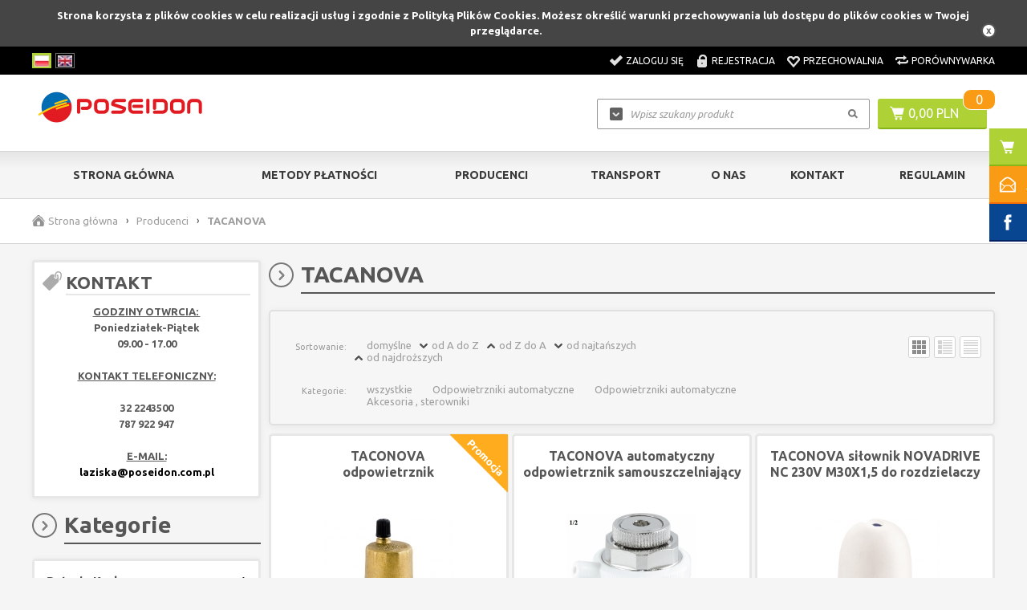

--- FILE ---
content_type: text/html; charset=utf-8
request_url: https://poseidon-laziska.pl/tacanova-m98
body_size: 14650
content:
<!DOCTYPE html>

<html lang="pl">
    
    
    <!-- HEAD -->
    
    <head> 
        
        <title>TACANOVA - Poseidon Łaziska</title> 
        
        
        
        <!-- META -->
        
        <link rel="icon" type="image/jpg" href="https://poseidon-laziska.pl/images/favicon/favicon.jpg" />
        
        <meta name="viewport" content="width=device-width, height=device-height, initial-scale=1">
        
        
        
        <meta http-equiv="Content-Type" content="text/html; charset=utf-8">
        <meta name="keywords" content="armatura sanitarna; armatura grzewcza; wyposażenie łazienki; wyposażenie kuchni; akcesoria łazienkowe; baterie łazienkowe, baterie kuchenne; brodziki; kabiny; wanny; syfony; ceramika łazienkowa; panele natryskowe; zlewozmywaki; kotły C.O.; klimatyzacja; pompy; zbiorniki; zawory; rury; regulatory; sterowniki; artykuły ogrodowe" />
        <meta name="description" content="" />
        <meta name="robots" content="index,follow" />
        <meta name="author" content="cStore - www.cstore.pl" />
        <meta name="theme-color" content="#000" />
        <link rel="canonical" href="https://poseidon-laziska.pl/tacanova-m98">
        
        <meta property="og:url" content="https://poseidon-laziska.pl/tacanova-m98"><meta property="og:type" content="product"><meta property="og:title" content="TACANOVA"><meta property="og:description" content=""><meta property="og:image" content="https://poseidon-laziska.pl/images/logo/logo.jpg">
        
        
        <!-- /META -->
        
        <!-- * -->
        
        <link rel="search" type="application/opensearchdescription+xml" href="/opensearch.php" title="Poseidon Łaziska" />
        
        <!-- /* -->
        
        <!-- CSS -->
        
        <link href='//fonts.googleapis.com/css?family=Ubuntu:300,400,500,700,300italic,400italic,500italic,700italic&amp;subset=latin,latin-ext' rel='stylesheet' type='text/css'>
        <link rel="stylesheet" href="https://poseidon-laziska.pl/themes/default_new/css/style.css" type="text/css" media="all" />
        <link rel="stylesheet" href="https://poseidon-laziska.pl/themes/default_new/css/print.css" type="text/css" media="print" />
        <link rel="stylesheet" href="https://poseidon-laziska.pl/themes/default_new/css/lang/style.css" type="text/css" />
        <link rel="stylesheet" href="https://poseidon-laziska.pl/themes/default_new/css/autocomplete.css" type="text/css" media="screen" />
        
        
        
        <!-- /CSS -->
        
        
        
        <script type="text/javascript" src="https://poseidon-laziska.pl/themes/default_new/js/jquery-2.1.3.min.js"></script>
        
        <script type="text/javascript" src="https://poseidon-laziska.pl/themes/default_new/js/autocomplete.js"></script>
        
        <script type="text/javascript">
            var theme = 'https://poseidon-laziska.pl/themes/default_new';
            var base_url = 'https://poseidon-laziska.pl/';
            var base_url_ssl = 'https://poseidon-laziska.pl/';
            var is_ssl = '';
        </script>
        
        
        
        
        <script type="text/javascript" src="https://poseidon-laziska.pl/themes/default_new/js/nyroModal.js"></script>
        <script type="text/javascript" src="https://poseidon-laziska.pl/themes/default_new/js/fancybox/jquery.fancybox-1.3.4.js"></script>
        <link rel="stylesheet" href="https://poseidon-laziska.pl/themes/default_new/js/fancybox/jquery.fancybox-1.3.4.css" type="text/css" media="screen" />

        
        
        <script type="text/javascript" src="https://poseidon-laziska.pl/themes/default_new/js/jquery.validate.js"></script>
        <script type="text/javascript" src="https://poseidon-laziska.pl/themes/default_new/js/cookie.js"></script>
        
        
        
        <script type="text/javascript" src="https://poseidon-laziska.pl/themes/default_new/js/cstore.legacy.js"></script>
        <script type="text/javascript" src="https://poseidon-laziska.pl/themes/js/jquery-func.js"></script>
        <script type="text/javascript" src="https://poseidon-laziska.pl/themes/default_new/js/functions.js"></script>
        
        
        
        <script type="text/javascript" src="https://poseidon-laziska.pl/themes/default_new/js/jquery-ui-1.8.16.custom.min.js"></script>
        <script type="text/javascript" src="https://poseidon-laziska.pl/themes/default_new/js/ui.selectmenu.js"></script>
        <script type="text/javascript" src="https://poseidon-laziska.pl/themes/default_new/js/jquery.multiselect.min.js"></script>
        
        
        
        <script type="text/javascript" src="https://poseidon-laziska.pl/themes/default_new/js/jquery.cycle.all.js"></script>
        <script type="text/javascript" src="https://poseidon-laziska.pl/themes/default_new/js/jquery.jcarousel.min.js"></script>
        
        
        
        <script type="text/javascript" src="https://poseidon-laziska.pl/themes/default_new/js/cstore.custom.js"></script>
        
        
        
        <script type="text/javascript" src="https://poseidon-laziska.pl/themes/js/jquery.autocomplete.js"></script>

        
        
        <!-- /JS -->
        
        <meta name="google-site-verification" content="xBO6P8NZq3aCHGhuDFopZyp-Snk77j0yhd-CVRv2qGE" />
<meta name="google-site-verification" content="L2TzTLBln9b3fNgnI1gIOweBbBLzLEdFMlpHPPXp-kQ" />
<!-- Global site tag (gtag.js) - Google Analytics -->
<script async src="https://www.googletagmanager.com/gtag/js?id=UA-175557521-1"></script>
<script>
 window.dataLayer = window.dataLayer || [];
 function gtag(){dataLayer.push(arguments);}
 gtag('js', new Date());

 gtag('config', 'UA-175557521-1');
</script><style type="text/css">.pac-container{z-index:1500 !important}</style><script type="text/javascript" src="https://poseidon-laziska.pl/include/language.js.php"></script>
        
        
        
        <script src="https://www.google.com/recaptcha/api.js?onload=initCRecaptcha&render=explicit" async defer></script>
<script type="text/javascript">
if($.isFunction($.prop) == false) {
    (function($) {
        $.fn.prop = function(e, val) {
            if(val == null)
                return this.attr(e);
            else
                return this.attr(e, val);
        }
    })(jQuery);
}
</script><script type="text/javascript" src="https://poseidon-laziska.pl/themes/js/sound.js"></script><script type="text/javascript" src="https://poseidon-laziska.pl/themes/js/cs_info.php"></script>
        
         
    <script>
                    dataLayer = [{
                      
            "visitorType" : "not logged",
        
                "manufacturerUrl": "https://poseidon-laziska.pl/tacanova-c98",
                "manufacturerId": "98",
                "manufacturerName": "TACANOVA",
            ecomm_prodid: [10409, 10408, 10407, 12861, 8676, 11198, 12820, 13635, 13645, 13756, 13758, 13760, 13768, 13769, 15918, 15584, 15717, 13681, 12255, 12476, 7040, 15822, 17332, 15657, 16512, 13769, 17085, 17393, 8416, 17036, 15600, 16908, 17429, 7319, 17517, 17516, 17515, 17514, 17513, 17512, 17511, 17509, 17508, 17507], ecomm_pagetype: 'category', ecomm_category: 'Array',}];</script>
                    <!-- Google Tag Manager -->
                    <script>(function(w,d,s,l,i){w[l]=w[l]||[];w[l].push({'gtm.start':
                    new Date().getTime(),event:'gtm.js'});var f=d.getElementsByTagName(s)[0],
                    j=d.createElement(s),dl=l!='dataLayer'?'&l='+l:'';j.async=true;j.src=
                    '//www.googletagmanager.com/gtm.js?id='+i+dl;f.parentNode.insertBefore(j,f);
                    })(window,document,'script','dataLayer','GTM-TNJDFD9');</script>
                    <script> window.dataLayer = window.dataLayer || []; function gtag(){dataLayer.push(arguments);} gtag('js', new Date()); gtag('config', 'GTM-TNJDFD9'); </script>
                    <!-- End Google Tag Manager -->
    
            <script type="application/ld+json">
            {"@context": "http://schema.org","@type": "WebSite", "url": "https://poseidon-laziska.pl/", "potentialAction": { "@type": "SearchAction", "target": "https://poseidon-laziska.pl/?do_search=true&search_query={search_term_string}", "query-input": "required name=search_term_string"}}
            </script>
                <script type="application/ld+json">
                {
                 "@context": "http://schema.org",
                 "@type": "BreadcrumbList",
                 "itemListElement":
                 [
                     {
                         "@type": "ListItem",
                           "position": 0,
                           "item":
                           {
                            "@id": "https://poseidon-laziska.pl/",
                            "name": "Strona główna"
                            }
                     },
                    {
                       "@type": "ListItem",
                       "position": 1,
                       "item":
                       {
                        "@id": "manufacturers",
                        "name": "Producenci"
                        }
                    },
                    {
                       "@type": "ListItem",
                       "position": 2,
                       "item":
                       {
                        "@id": "<a href='https://poseidon-laziska.pl/tacanova-m98' title='TACANOVA'>TACANOVA</a>",
                        "name": "TACANOVA"
                        }
                    }
                 ]
                 }
                 </script>
            </head>
    
    
    <!-- BODY -->
    
    <body id="div_id_product_list" class="cat_ div_class_main_page">
    
        
       
        
        
        
        
        <div id="cookie_info">
            Strona korzysta z plików cookies w celu realizacji usług i zgodnie z Polityką Plików Cookies. Możesz określić warunki przechowywania lub dostępu do plików cookies w Twojej przeglądarce.
            <a href="#" class="close_cookie" onclick="closeCookieInfo()"></a>
        </div>
        
        
        
        <!-- BAR -->
        
        
        
        <div id="bar">
            <div class="wrapper">        
                <div class="logo">
                    <a href="https://poseidon-laziska.pl/">
                        <img src="/images/logo/logo-resize.jpg" alt="Poseidon Łaziska" />
                    </a>
                </div>
                
                
                <div class="cart">
                    <a href="https://poseidon-laziska.pl/shopcart" class="img"></a>
                    <a href="https://poseidon-laziska.pl/shopcart" class="quantity">0</a>
                </div>
                
                
                <div class="search">
                    <form method=GET action="https://poseidon-laziska.pl/index.php">
                        <input type="hidden" name="do_search" value="true" />
                        <input id="top_bar_search_input" type="text" name="search_query" value="" class="autocomplete text" autocomplete="on" placeholder="Wpisz szukany produkt" />
                        <input type="submit" value="Szukaj" class="submit" />
                    </form>
                </div>
                <!-- Systemowa wyszukiwarka (z autocomplete) -->
            </div>
        </div>
    
        
        
        <!-- /BAR -->
        
        
        <!-- TOP -->
        
        <div id="top" class="container">
            
            
            <div class="wrapper">
                
                <div id="t" class="clear">
                    
                    
                    <div id="languages"><!-- SZABLON BLOKU JĘZYKOWEGO -->

<ul class="flags">
      
    
    
        
    
    <li id="lang_1" class="lang_active">
        <a href="https://poseidon-laziska.pl:443/tacanova-m98">
            <img src="/images/languages/19b00c9c601054ff9414157243842427.jpg" alt="Polski" title="Polski" />
        </a>
    </li>  
    
    <li id="lang_2" class="">
        <a href="https://poseidon-laziska.pl:443/en/tacanova-m98">
            <img src="/images/languages/b6ec834f01f12970e283d61b0ee1f783.jpg" alt="English" title="English" />
        </a>
    </li>  
    
    
</ul>

</div>
                    
                        
                    
                    <div id="topLinks">
                        <ul class="links">
                            
                            
                            <li class="login"><a href="https://poseidon-laziska.pl/login" title="Zaloguj się">Zaloguj się</a></li>
                            <li class="register"><a href="https://poseidon-laziska.pl/registration" title="Rejestracja">Rejestracja</a></li>
                            
                            
                            
                            <li class="storage"><a href="https://poseidon-laziska.pl/storage" title="Przechowalnia">Przechowalnia</a></li>
                            <li class="compare"><a href="https://poseidon-laziska.pl/compare" title="Porównywarka">Porównywarka</a></li>
                        </ul>
                    </div>
                    
                    
                </div>
                
            </div>
            
            
        </div>
        
        <!-- /TOP -->
        
        
        <!-- HEADER -->
        
        <div id="header" class="container">
            
            
            <div class="wrapper">
                
                
                
                <div id="h" class="clear">
                    
                    <div id="logo">
                        <a href="https://poseidon-laziska.pl/" class="logo">
                            <img src="/images/logo/logo-resize.jpg" alt="" />
                            
                        </a>
                    </div>
                    
                    
                    
                    <div id="tCart">
                        <a href="https://poseidon-laziska.pl/shopcart" class="img"></a>
                        <a href="https://poseidon-laziska.pl/shopcart" class="value">0,00 PLN</a>
                        <a href="https://poseidon-laziska.pl/shopcart" class="quantity">0</a>
                    </div>
                    
                    
                    
                    
                    <a href="https://poseidon-laziska.pl/shopcart" class="cartBtn">Przejdź do koszyka</a>
                    
                    <!-- url: shopcart - odnośnik do podstrony systemowej "Koszyk" -->
                    
                    
                    <div id="search">
                        <form method=GET action="https://poseidon-laziska.pl/index.php">
                            <input type="hidden" name="do_search" value="true" />
                            <input type="text" name="search_query" value="" class="searchinput autocomplete text" autocomplete="on" placeholder="Wpisz szukany produkt" />
                            <input type="submit" value="" class="search_button submit" />
                        </form>
                    </div>
                    
                    
                </div>
                
                
            </div>
            
            
            
        </div>
        
         <!-- /HEADER -->
        
        
        
        <!-- MENU -->
        
        <div id="menu" class="container">
            
            
            <div class="wrapper">
                
                
                <div id="m" class="clear">
                    
                    <h2 class="switcher" rel="mainMenu">
                        <span>Menu</span>
                    </h2>
                    
                    <div id="mainMenu" class="rsp clear">
                        
                        <ul class="menu">
                            <li class="no-0 first"><a href="https://poseidon-laziska.pl/" title="Strona główna">Strona główna</a></li><li class="no-1 nth-child-2"><a href="https://poseidon-laziska.pl/contact" title="Metody Płatności">Metody Płatności</a></li><li class="no-2"><a href="https://poseidon-laziska.pl/manufacturers" title="Producenci">Producenci</a></li><li class="no-3 nth-child-2"><a href="https://poseidon-laziska.pl/transport-r50" title="Transport">Transport</a></li><li class="no-4"><a href="https://poseidon-laziska.pl/o-nas-r51" title="O nas">O nas</a></li><li class="no-5 nth-child-2"><a href="https://poseidon-laziska.pl/kontakt-r52" title="Kontakt">Kontakt</a></li><li class="no-6"><a href="https://poseidon-laziska.pl/regulamin-r49" title="Regulamin">Regulamin</a></li>
                        </ul>
                        
                        
                        
                    </div>
                    
                    <h2 class="switcher" rel="catMenu">
                        <span>Kategorie</span>
                    </h2>
                    
                    <div id="catMenu" class="rsp clear">
                        
                        <ul class="menu">
                            <li class="level1 item menu menu-0 first hasChildren nocurrent"><a href="https://poseidon-laziska.pl/baterie-kuchenne-c2"><span>Baterie Kuchenne</span></a></li><li class="level1 item menu menu-1 nth-child-2 nocurrent"><a href="https://poseidon-laziska.pl/gebo-rury-c191"><span>Gebo Rury</span></a></li><li class="level1 item menu menu-2 nocurrent"><a href="https://poseidon-laziska.pl/gebo-zlaczki-c192"><span>GEBO ZŁĄCZKI</span></a></li><li class="level1 item menu menu-3 nth-child-2 nocurrent"><a href="https://poseidon-laziska.pl/inteligentny-dom-c194"><span>Inteligentny dom</span></a></li><li class="level1 item menu menu-4 nocurrent"><a href="https://poseidon-laziska.pl/manometry-c190"><span>Manometry</span></a></li><li class="level1 item menu menu-5 nth-child-2 nocurrent"><a href="https://poseidon-laziska.pl/mlynki-do-odpadow-c195"><span>Młynki do odpadów</span></a></li><li class="level1 item menu menu-6 nocurrent"><a href="https://poseidon-laziska.pl/zawory-do-spluczki-wc-c196"><span>Zawory do spłuczki WC</span></a></li><li class="level1 item menu menu-7 nth-child-2 nocurrent"><a href="https://poseidon-laziska.pl/zestaw-montazowy-c193"><span>Zestaw Montażowy</span></a></li><li class="level1 item menu menu-8 nocurrent"><a href="https://poseidon-laziska.pl/zlaczki-czarne-c189"><span>Złączki czarne</span></a></li><li class="level1 item menu menu-9 nth-child-2 hasChildren nocurrent"><a href="https://poseidon-laziska.pl/baterie-lazienkowe-c1"><span>Baterie Łazienkowe</span></a></li><li class="level1 item menu menu-10 nocurrent"><a href="https://poseidon-laziska.pl/akcesoria-lazienkowe-c12"><span>Akcesoria Łazienkowe</span></a></li><li class="level1 item menu menu-11 nth-child-2 nocurrent"><a href="https://poseidon-laziska.pl/brodziki-c11"><span>Brodziki</span></a></li><li class="level1 item menu menu-12 hasChildren nocurrent"><a href="https://poseidon-laziska.pl/ceramika-lazienkowa-c7"><span>Ceramika Łazienkowa</span></a></li><li class="level1 item menu menu-13 nth-child-2 hasChildren nocurrent"><a href="https://poseidon-laziska.pl/grzejniki-c14"><span>Grzejniki</span></a></li><li class="level1 item menu menu-14 nocurrent"><a href="https://poseidon-laziska.pl/kabiny-c9"><span>Kabiny</span></a></li><li class="level1 item menu menu-15 nth-child-2 hasChildren nocurrent"><a href="https://poseidon-laziska.pl/ogrzewanie-podlogowe-c112"><span>Ogrzewanie podłogowe</span></a></li><li class="level1 item menu menu-16 nocurrent"><a href="https://poseidon-laziska.pl/regulatory-i-sterowniki-c118"><span>Regulatory i sterowniki</span></a></li><li class="level1 item menu menu-17 nth-child-2 nocurrent"><a href="https://poseidon-laziska.pl/meble-lazienkowe-c31"><span>Meble Łazienkowe</span></a></li><li class="level1 item menu menu-18 nocurrent"><a href="https://poseidon-laziska.pl/odwodnienia-liniowe-c48"><span>Odwodnienia Liniowe</span></a></li><li class="level1 item menu menu-19 nth-child-2 nocurrent"><a href="https://poseidon-laziska.pl/panele-natryskowe-c5"><span>Panele Natryskowe</span></a></li><li class="level1 item menu menu-20 hasChildren nocurrent"><a href="https://poseidon-laziska.pl/stelaze-podtynkowe-c13"><span>Stelaże Podtynkowe</span></a></li><li class="level1 item menu menu-21 nth-child-2 hasChildren nocurrent"><a href="https://poseidon-laziska.pl/syfony-c8"><span>Syfony</span></a></li><li class="level1 item menu menu-22 nocurrent"><a href="https://poseidon-laziska.pl/wanny-c10"><span>Wanny</span></a></li><li class="level1 item menu menu-23 nth-child-2 hasChildren nocurrent"><a href="https://poseidon-laziska.pl/zlewozmywaki-c6"><span>Zlewozmywaki</span></a></li><li class="level1 item menu menu-24 hasChildren nocurrent"><a href="https://poseidon-laziska.pl/kotly-co-i-akcesoria-c15"><span>Kotły C.O. i akcesoria</span></a></li><li class="level1 item menu menu-25 nth-child-2 nocurrent"><a href="https://poseidon-laziska.pl/nagrzewnice-c18"><span>Nagrzewnice</span></a></li><li class="level1 item menu menu-26 hasChildren nocurrent"><a href="https://poseidon-laziska.pl/podgrzewacze-wody-c43"><span>Podgrzewacze Wody</span></a></li><li class="level1 item menu menu-27 nth-child-2 hasChildren nocurrent"><a href="https://poseidon-laziska.pl/pompy-c42"><span>Pompy</span></a></li><li class="level1 item menu menu-28 nocurrent"><a href="https://poseidon-laziska.pl/rozdzielacze-i-szafki-co-c99"><span>Rozdzielacze i szafki C.O</span></a></li><li class="level1 item menu menu-29 nth-child-2 nocurrent"><a href="https://poseidon-laziska.pl/systemy-solarne-c17"><span>Systemy Solarne</span></a></li><li class="level1 item menu menu-30 nocurrent"><a href="https://poseidon-laziska.pl/zawory-filtry-weze-wodomierze-c95"><span>Zawory , Filtry , Węże, Wodomierze</span></a></li><li class="level1 item menu menu-31 nth-child-2 nocurrent"><a href="https://poseidon-laziska.pl/zlaczki-i-rury-pex-c173"><span>Złączki i rury pex</span></a></li><li class="level1 item menu menu-32 nocurrent"><a href="https://poseidon-laziska.pl/zlaczki-mosiezne-c166"><span>Złączki mosiężne</span></a></li><li class="level1 item menu menu-33 nth-child-2 nocurrent"><a href="https://poseidon-laziska.pl/odkurzacz-centralny-c131"><span>Odkurzacz centralny</span></a></li><li class="level1 item menu menu-34 nocurrent"><a href="https://poseidon-laziska.pl/reduktoryregulatory-cisnienia-c122"><span>Reduktory/regulatory ciśnienia</span></a></li><li class="level1 item menu menu-35 nth-child-2 nocurrent"><a href="https://poseidon-laziska.pl/uzdatnianie-wody-c145"><span>Uzdatnianie wody</span></a></li><li class="level1 item menu menu-36 nocurrent"><a href="https://poseidon-laziska.pl/kanalizacja-zewnetrzna-c116"><span>Kanalizacja zewnętrzna</span></a></li><li class="level1 item menu menu-37 nth-child-2 hasChildren nocurrent"><a href="https://poseidon-laziska.pl/akcesoria-ogrodowe-c120"><span>Akcesoria ogrodowe</span></a></li><li class="level1 item menu menu-38 nocurrent"><a href="https://poseidon-laziska.pl/kratki-sciekowe-punktowe-c135"><span>Kratki ściekowe, punktowe</span></a></li><li class="level1 item menu menu-39 nth-child-2 nocurrent"><a href="https://poseidon-laziska.pl/klimatyzacja-c126"><span>Klimatyzacja</span></a></li><li class="level1 item menu menu-40 nocurrent"><a href="https://poseidon-laziska.pl/wpusty-dachowe-c136"><span>Wpusty dachowe</span></a></li><li class="level1 item menu menu-41 nth-child-2 nocurrent"><a href="https://poseidon-laziska.pl/obudowy-przylaczy-gazowych-c133"><span>Obudowy przyłączy gazowych</span></a></li><li class="level1 item menu menu-42 hasChildren nocurrent"><a href="https://poseidon-laziska.pl/narzedzia-c138"><span>Narzędzia</span></a></li><li class="level1 item menu menu-43 nth-child-2 nocurrent"><a href="https://poseidon-laziska.pl/detektory-czadu-czujniki-gazu-ozonatory-c146"><span>Detektory czadu , czujniki gazu , ozonatory</span></a></li><li class="level1 item menu menu-44 nocurrent"><a href="https://poseidon-laziska.pl/paleniska-ogrodowe-c150"><span>Paleniska ogrodowe</span></a></li><li class="level1 item menu menu-45 nth-child-2 hasChildren nocurrent"><a href="https://poseidon-laziska.pl/wyprzedaze-c152"><span>Wyprzedaże</span></a></li><li class="level1 item menu menu-46 nocurrent"><a href="https://poseidon-laziska.pl/obejmy-naprawcze-c170"><span>Obejmy naprawcze</span></a></li><li class="level1 item menu menu-47 nth-child-2 hasChildren nocurrent"><a href="https://poseidon-laziska.pl/rekuperacja-wentylacja-c178"><span>REKUPERACJA - WENTYLACJA</span></a></li><li class="level1 item menu menu-48 nocurrent"><a href="https://poseidon-laziska.pl/biopreparaty-c185"><span>Biopreparaty</span></a></li><li class="level1 item menu menu-49 nth-child-2 nocurrent"><a href="https://poseidon-laziska.pl/chemia-budowlana-c165"><span>CHEMIA BUDOWLANA</span></a></li><li class="level1 item menu menu-50 nocurrent"><a href="https://poseidon-laziska.pl/separator-powietrza-c176"><span>Separator powietrza</span></a></li><li class="level1 item menu menu-51 nth-child-2 nocurrent"><a href="https://poseidon-laziska.pl/zmiekczacze-do-wody-c175"><span>Zmiękczacze do wody</span></a></li><li class="level1 item menu menu-52 nocurrent"><a href="https://poseidon-laziska.pl/pasty-uszczelniacze-c184"><span>PASTY , USZCZELNIACZE</span></a></li><li class="level1 item menu menu-53 nth-child-2 nocurrent"><a href="https://poseidon-laziska.pl/pompy-zatapialne-glebinowe-akcesoria-c186"><span>Pompy zatapialne - głębinowe + akcesoria</span></a></li><li class="level1 item menu menu-54 last nocurrent"><a href="https://poseidon-laziska.pl/systemy-kominowe-odprowadzenia-spakin-c187"><span>Systemy kominowe / odprowadzenia spakin</span></a></li>
                        </ul>
                        
                        
                        
                    </div>

                    

                    
                </div>
            </div>
        </div>
        
        <!-- /MENU -->
        
        
        
        <!-- SLIDER -->
        
        
        <!-- /SLIDER -->
        
        
        
        <!-- BREADCRUMBS -->
        
        
        <div id="breadcrumbs" class="container">
            <div class="wrapper">
                <div id="br" class="clear">
    
<ul>
        
    <li class="hp">
        <a href="https://poseidon-laziska.pl/" title="Poseidon Łaziska">Strona główna</a>
    </li>
        

        
    <li class="sep">&rsaquo;</li>
        
    
    <li class="no-0 first">
        <a href="manufacturers" title="Producenci">Producenci</a>
    </li>
    
       
    
        
    
    <li class="sep">&rsaquo;</li>
    <li class="no-1 nth-child-2 last">
        <span>TACANOVA</span>
    </li>
    

</ul>
    
</div>
            </div>
        </div>
        
        
         
        
        <!-- /BREADCRUMBS -->
        
        
        
        
        <!-- CONTENT -->
        
        
        <div id="content" class="clear">
            
            
            <div class="wrapper">
                
                
                <div id="mc" class="clear">
                    
                    <div id="ls">
                        

	
<div class="menuBox menuBox_Deafult">
    
    
    <h4 class="title"><span>KONTAKT</span></h4>
    
    
    <div class="in"><p style="text-align:center;"><strong><u>GODZINY OTWRCIA:&nbsp;</u></strong></p><p style="text-align:center"><strong>Poniedziałek-Piątek</strong><br /><strong>09.00 - 17.00</strong><br /><br /><b><u>KONTAKT TELEFONICZNY:</u></b><br />&nbsp;</p><p style="text-align:center"><strong>32 2243500</strong></p><p style="text-align:center"><strong>787 922 947</strong><br /><br /><b><u>E-MAIL:</u></b><br /><b><a href="mailto:laziska@poseidon.com.pl">laziska@poseidon.com.pl</a></b></p></div>
    
</div>
    

    
<div class="menuBox menuBox_Categories">
    <h4 class="title">
        <span>Kategorie</span>
    </h4>
    <div class="in"><!--<h2> CATEGORIES_LIST</h2>--> 	<ul class="menu"><li class="cat-id-2 no-0 first hasChildren "><a class="main-cat" href="https://poseidon-laziska.pl/baterie-kuchenne-c2"><span>Baterie Kuchenne</span></a></li><li class="cat-id-191 no-1 nth-child-2 "><a class="main-cat" href="https://poseidon-laziska.pl/gebo-rury-c191"><span>Gebo Rury</span></a></li><li class="cat-id-192 no-2 "><a class="main-cat" href="https://poseidon-laziska.pl/gebo-zlaczki-c192"><span>GEBO ZŁĄCZKI</span></a></li><li class="cat-id-194 no-3 nth-child-2 "><a class="main-cat" href="https://poseidon-laziska.pl/inteligentny-dom-c194"><span>Inteligentny dom</span></a></li><li class="cat-id-190 no-4 "><a class="main-cat" href="https://poseidon-laziska.pl/manometry-c190"><span>Manometry</span></a></li><li class="cat-id-195 no-5 nth-child-2 "><a class="main-cat" href="https://poseidon-laziska.pl/mlynki-do-odpadow-c195"><span>Młynki do odpadów</span></a></li><li class="cat-id-196 no-6 "><a class="main-cat" href="https://poseidon-laziska.pl/zawory-do-spluczki-wc-c196"><span>Zawory do spłuczki WC</span></a></li><li class="cat-id-193 no-7 nth-child-2 "><a class="main-cat" href="https://poseidon-laziska.pl/zestaw-montazowy-c193"><span>Zestaw Montażowy</span></a></li><li class="cat-id-189 no-8 "><a class="main-cat" href="https://poseidon-laziska.pl/zlaczki-czarne-c189"><span>Złączki czarne</span></a></li><li class="cat-id-1 no-9 nth-child-2 hasChildren "><a class="main-cat" href="https://poseidon-laziska.pl/baterie-lazienkowe-c1"><span>Baterie Łazienkowe</span></a></li><li class="cat-id-12 no-10 "><a class="main-cat" href="https://poseidon-laziska.pl/akcesoria-lazienkowe-c12"><span>Akcesoria Łazienkowe</span></a></li><li class="cat-id-11 no-11 nth-child-2 "><a class="main-cat" href="https://poseidon-laziska.pl/brodziki-c11"><span>Brodziki</span></a></li><li class="cat-id-7 no-12 hasChildren "><a class="main-cat" href="https://poseidon-laziska.pl/ceramika-lazienkowa-c7"><span>Ceramika Łazienkowa</span></a></li><li class="cat-id-14 no-13 nth-child-2 hasChildren "><a class="main-cat" href="https://poseidon-laziska.pl/grzejniki-c14"><span>Grzejniki</span></a></li><li class="cat-id-9 no-14 "><a class="main-cat" href="https://poseidon-laziska.pl/kabiny-c9"><span>Kabiny</span></a></li><li class="cat-id-112 no-15 nth-child-2 hasChildren "><a class="main-cat" href="https://poseidon-laziska.pl/ogrzewanie-podlogowe-c112"><span>Ogrzewanie podłogowe</span></a></li><li class="cat-id-118 no-16 "><a class="main-cat" href="https://poseidon-laziska.pl/regulatory-i-sterowniki-c118"><span>Regulatory i sterowniki</span></a></li><li class="cat-id-31 no-17 nth-child-2 "><a class="main-cat" href="https://poseidon-laziska.pl/meble-lazienkowe-c31"><span>Meble Łazienkowe</span></a></li><li class="cat-id-48 no-18 "><a class="main-cat" href="https://poseidon-laziska.pl/odwodnienia-liniowe-c48"><span>Odwodnienia Liniowe</span></a></li><li class="cat-id-5 no-19 nth-child-2 "><a class="main-cat" href="https://poseidon-laziska.pl/panele-natryskowe-c5"><span>Panele Natryskowe</span></a></li><li class="cat-id-13 no-20 hasChildren "><a class="main-cat" href="https://poseidon-laziska.pl/stelaze-podtynkowe-c13"><span>Stelaże Podtynkowe</span></a></li><li class="cat-id-8 no-21 nth-child-2 hasChildren "><a class="main-cat" href="https://poseidon-laziska.pl/syfony-c8"><span>Syfony</span></a></li><li class="cat-id-10 no-22 "><a class="main-cat" href="https://poseidon-laziska.pl/wanny-c10"><span>Wanny</span></a></li><li class="cat-id-6 no-23 nth-child-2 hasChildren "><a class="main-cat" href="https://poseidon-laziska.pl/zlewozmywaki-c6"><span>Zlewozmywaki</span></a></li><li class="cat-id-15 no-24 hasChildren "><a class="main-cat" href="https://poseidon-laziska.pl/kotly-co-i-akcesoria-c15"><span>Kotły C.O. i akcesoria</span></a></li><li class="cat-id-18 no-25 nth-child-2 "><a class="main-cat" href="https://poseidon-laziska.pl/nagrzewnice-c18"><span>Nagrzewnice</span></a></li><li class="cat-id-43 no-26 hasChildren "><a class="main-cat" href="https://poseidon-laziska.pl/podgrzewacze-wody-c43"><span>Podgrzewacze Wody</span></a></li><li class="cat-id-42 no-27 nth-child-2 hasChildren "><a class="main-cat" href="https://poseidon-laziska.pl/pompy-c42"><span>Pompy</span></a></li><li class="cat-id-99 no-28 "><a class="main-cat" href="https://poseidon-laziska.pl/rozdzielacze-i-szafki-co-c99"><span>Rozdzielacze i szafki C.O</span></a></li><li class="cat-id-17 no-29 nth-child-2 "><a class="main-cat" href="https://poseidon-laziska.pl/systemy-solarne-c17"><span>Systemy Solarne</span></a></li><li class="cat-id-95 no-30 "><a class="main-cat" href="https://poseidon-laziska.pl/zawory-filtry-weze-wodomierze-c95"><span>Zawory , Filtry , Węże, Wodomierze</span></a></li><li class="cat-id-173 no-31 nth-child-2 "><a class="main-cat" href="https://poseidon-laziska.pl/zlaczki-i-rury-pex-c173"><span>Złączki i rury pex</span></a></li><li class="cat-id-166 no-32 "><a class="main-cat" href="https://poseidon-laziska.pl/zlaczki-mosiezne-c166"><span>Złączki mosiężne</span></a></li><li class="cat-id-131 no-33 nth-child-2 "><a class="main-cat" href="https://poseidon-laziska.pl/odkurzacz-centralny-c131"><span>Odkurzacz centralny</span></a></li><li class="cat-id-122 no-34 "><a class="main-cat" href="https://poseidon-laziska.pl/reduktoryregulatory-cisnienia-c122"><span>Reduktory/regulatory ciśnienia</span></a></li><li class="cat-id-145 no-35 nth-child-2 "><a class="main-cat" href="https://poseidon-laziska.pl/uzdatnianie-wody-c145"><span>Uzdatnianie wody</span></a></li><li class="cat-id-116 no-36 "><a class="main-cat" href="https://poseidon-laziska.pl/kanalizacja-zewnetrzna-c116"><span>Kanalizacja zewnętrzna</span></a></li><li class="cat-id-120 no-37 nth-child-2 hasChildren "><a class="main-cat" href="https://poseidon-laziska.pl/akcesoria-ogrodowe-c120"><span>Akcesoria ogrodowe</span></a></li><li class="cat-id-135 no-38 "><a class="main-cat" href="https://poseidon-laziska.pl/kratki-sciekowe-punktowe-c135"><span>Kratki ściekowe, punktowe</span></a></li><li class="cat-id-126 no-39 nth-child-2 "><a class="main-cat" href="https://poseidon-laziska.pl/klimatyzacja-c126"><span>Klimatyzacja</span></a></li><li class="cat-id-136 no-40 "><a class="main-cat" href="https://poseidon-laziska.pl/wpusty-dachowe-c136"><span>Wpusty dachowe</span></a></li><li class="cat-id-133 no-41 nth-child-2 "><a class="main-cat" href="https://poseidon-laziska.pl/obudowy-przylaczy-gazowych-c133"><span>Obudowy przyłączy gazowych</span></a></li><li class="cat-id-138 no-42 hasChildren "><a class="main-cat" href="https://poseidon-laziska.pl/narzedzia-c138"><span>Narzędzia</span></a></li><li class="cat-id-146 no-43 nth-child-2 "><a class="main-cat" href="https://poseidon-laziska.pl/detektory-czadu-czujniki-gazu-ozonatory-c146"><span>Detektory czadu , czujniki gazu , ozonatory</span></a></li><li class="cat-id-150 no-44 "><a class="main-cat" href="https://poseidon-laziska.pl/paleniska-ogrodowe-c150"><span>Paleniska ogrodowe</span></a></li><li class="cat-id-152 no-45 nth-child-2 hasChildren "><a class="main-cat" href="https://poseidon-laziska.pl/wyprzedaze-c152"><span>Wyprzedaże</span></a></li><li class="cat-id-170 no-46 "><a class="main-cat" href="https://poseidon-laziska.pl/obejmy-naprawcze-c170"><span>Obejmy naprawcze</span></a></li><li class="cat-id-178 no-47 nth-child-2 hasChildren "><a class="main-cat" href="https://poseidon-laziska.pl/rekuperacja-wentylacja-c178"><span>REKUPERACJA - WENTYLACJA</span></a></li><li class="cat-id-185 no-48 "><a class="main-cat" href="https://poseidon-laziska.pl/biopreparaty-c185"><span>Biopreparaty</span></a></li><li class="cat-id-165 no-49 nth-child-2 "><a class="main-cat" href="https://poseidon-laziska.pl/chemia-budowlana-c165"><span>CHEMIA BUDOWLANA</span></a></li><li class="cat-id-176 no-50 "><a class="main-cat" href="https://poseidon-laziska.pl/separator-powietrza-c176"><span>Separator powietrza</span></a></li><li class="cat-id-175 no-51 nth-child-2 "><a class="main-cat" href="https://poseidon-laziska.pl/zmiekczacze-do-wody-c175"><span>Zmiękczacze do wody</span></a></li><li class="cat-id-184 no-52 "><a class="main-cat" href="https://poseidon-laziska.pl/pasty-uszczelniacze-c184"><span>PASTY , USZCZELNIACZE</span></a></li><li class="cat-id-186 no-53 nth-child-2 "><a class="main-cat" href="https://poseidon-laziska.pl/pompy-zatapialne-glebinowe-akcesoria-c186"><span>Pompy zatapialne - głębinowe + akcesoria</span></a></li><li class="cat-id-187 no-54 last "><a class="main-cat" href="https://poseidon-laziska.pl/systemy-kominowe-odprowadzenia-spakin-c187"><span>Systemy kominowe / odprowadzenia spakin</span></a></li>	</ul>				<a href="/index.php?producent=98&zmien_typ=2" class="change change_Manufactures" >				<span>Pokazuj wg producentów</span>			</a>			<!-- <h2> CATEGORIES_LIST</h2> --></div>
</div>

	
<div class="menuBox menuBox_Deafult">
    
    
    <h4 class="title"><span>Blog</span></h4>
    
    
    <div class="in"><div>        <ul class="list-unstyled">            </ul></div></div>
    
</div>
    

	
<div class="menuBox menuBox_Recenzje">
      
    
    <h4 class="title"><span>Recenzje</span></h4>
    
    
    <div class="in">    <ul class="opinions">                <li class="no-0 last first">                <div class="image">                        <a href="https://poseidon-laziska.pl/heiztechnik-q-eko-gl-15-kw-kociol-podajnikowy-5-klasy-do-spalania-ekogroszku-p12861" class="tc">                <img alt="Heiztechnik Q EKO GL 15 kW kocioł podajnikowy 5 klasy do spalania ekogroszku" title="Heiztechnik Q EKO GL 15 kW kocioł podajnikowy 5 klasy do spalania ekogroszku" src="https://poseidon-laziska.pl/images/mini/590baec8c2080531b9aa2f7d85d4073d.jpg" >            </a>                                </div>                <div class="name">            <a href="https://poseidon-laziska.pl/heiztechnik-q-eko-gl-15-kw-kociol-podajnikowy-5-klasy-do-spalania-ekogroszku-p12861" title="Heiztechnik Q EKO GL 15 kW kocioł podajnikowy 5 klasy do spalania ekogroszku">Heiztechnik Q EKO GL 15 kW kocioł podajnikowy 5 klasy do spalania ekogroszku</a>        </div>                <div class="rat"><img src="https://poseidon-laziska.pl/themes/default_new/img/ico/star_full.png" alt="ocena" style="vertical-align: middle;border:0px">    <img src="https://poseidon-laziska.pl/themes/default_new/img/ico/star_full.png" alt="ocena" style="vertical-align: middle;border:0px">    <img src="https://poseidon-laziska.pl/themes/default_new/img/ico/star_full.png" alt="ocena" style="vertical-align: middle;border:0px">    <img src="https://poseidon-laziska.pl/themes/default_new/img/ico/star_full.png" alt="ocena" style="vertical-align: middle;border:0px">    <img src="https://poseidon-laziska.pl/themes/default_new/img/ico/star_full.png" alt="ocena" style="vertical-align: middle;border:0px"> <span>[10/10]</span></div>            </li></ul></div>
    
</div>
    

	
<div class="menuBox menuBox_Bestsellers">
       
    
    <h4 class="title"><span>Bestsellers</span></h4>
    
    
    <div class="in">    <ul class="boxcarousel">                <li class="no-0 first ">                    <div class="name">            <a href="https://poseidon-laziska.pl/flamco-airfix-e-zbiornik-przeponowy-12-l-do-cwu-p8676" title="FLAMCO Airfix E zbiornik przeponowy 12 l do c.w.u">FLAMCO Airfix E zbiornik przeponowy 12 l do c.w.u</a>        </div>                   <div class="image">                        <a href="https://poseidon-laziska.pl/flamco-airfix-e-zbiornik-przeponowy-12-l-do-cwu-p8676" title="FLAMCO Airfix E zbiornik przeponowy 12 l do c.w.u" class="tc">                <img src="https://poseidon-laziska.pl/images/mini/6eaaf5c41ea82a40b4e07ef5123bc66f.jpg" alt="FLAMCO Airfix E zbiornik przeponowy 12 l do c.w.u" />            </a>                                </div>                            <div class="prices">                                        <span class="old">213,00 PLN</span>                <span class="value">189,00 PLN</span>                    </div>                            </li>                            <li class="no-1 nth-child-2 ">                    <div class="name">            <a href="https://poseidon-laziska.pl/terma-technologie-zig-zag-835x500-z8-grzejnik-lazienkowy-kolor-bialy-9016-p11198" title="TERMA TECHNOLOGIE Zig Zag 835x500 Z8 GRZEJNIK ŁAZIENKOWY KOLOR BIAŁY 9016">TERMA TECHNOLOGIE Zig Zag 835x500 Z8 GRZEJNIK ŁAZIENKOWY KOLOR BIAŁY 9016</a>        </div>                   <div class="image">                        <a href="https://poseidon-laziska.pl/terma-technologie-zig-zag-835x500-z8-grzejnik-lazienkowy-kolor-bialy-9016-p11198" title="TERMA TECHNOLOGIE Zig Zag 835x500 Z8 GRZEJNIK ŁAZIENKOWY KOLOR BIAŁY 9016" class="tc">                <img src="https://poseidon-laziska.pl/images/mini/ce2a23673f710221610af7369d12d13c.jpg" alt="TERMA TECHNOLOGIE Zig Zag 835x500 Z8 GRZEJNIK ŁAZIENKOWY KOLOR BIAŁY 9016" />            </a>                                </div>                            <div class="prices">                                        <span class="old">1 569,48 PLN</span>                <span class="value">799,00 PLN</span>                    </div>                            </li>                            <li class="no-2 ">                    <div class="name">            <a href="https://poseidon-laziska.pl/afriso-silownik-elektryczny-3-punktowy-230-v-ac-arm-343-proclick-nowy-model-p12820" title="AFRISO SIŁOWNIK ELEKTRYCZNY 3-PUNKTOWY 230 V AC, ARM 343,  ProClick (NOWY MODEL)">AFRISO SIŁOWNIK ELEKTRYCZNY 3-PUNKTOWY 230 V AC, ARM 343,  ProClick (NOWY MODEL)</a>        </div>                   <div class="image">                        <a href="https://poseidon-laziska.pl/afriso-silownik-elektryczny-3-punktowy-230-v-ac-arm-343-proclick-nowy-model-p12820" title="AFRISO SIŁOWNIK ELEKTRYCZNY 3-PUNKTOWY 230 V AC, ARM 343,  ProClick (NOWY MODEL)" class="tc">                <img src="https://poseidon-laziska.pl/images/mini/fa53f2e3c35ff3a782c68e11d2a215ef.jpg" alt="AFRISO SIŁOWNIK ELEKTRYCZNY 3-PUNKTOWY 230 V AC, ARM 343,  ProClick (NOWY MODEL)" />            </a>                                </div>                            <div class="prices">                                        <span class="old">523,50 PLN</span>                <span class="value">389,00 PLN</span>                    </div>                            </li>                            <li class="no-3 nth-child-2 ">                    <div class="name">            <a href="https://poseidon-laziska.pl/tech-c-8rb-bezprzewodowy-czujnik-pokojowy-rejestracja-bialy-p13635" title="TECH C-8RB Bezprzewodowy czujnik pokojowy – rejestracja (biały)">TECH C-8RB Bezprzewodowy czujnik pokojowy – rejestracja (biały)</a>        </div>                   <div class="image">                        <a href="https://poseidon-laziska.pl/tech-c-8rb-bezprzewodowy-czujnik-pokojowy-rejestracja-bialy-p13635" title="TECH C-8RB Bezprzewodowy czujnik pokojowy – rejestracja (biały)" class="tc">                <img src="https://poseidon-laziska.pl/images/mini/c14666c970b45631249bbe4332f778c8.jpg" alt="TECH C-8RB Bezprzewodowy czujnik pokojowy – rejestracja (biały)" />            </a>                                </div>                            <div class="prices">                                        <span class="old">126,60 PLN</span>                <span class="value">111,00 PLN</span>                    </div>                            </li>                            <li class="no-4 ">                    <div class="name">            <a href="https://poseidon-laziska.pl/tech-st-295-v3-przewodowy-regulator-pokojowy-dwustanowy-p13645" title="TECH ST-295 v3 Przewodowy regulator pokojowy dwustanowy">TECH ST-295 v3 Przewodowy regulator pokojowy dwustanowy</a>        </div>                   <div class="image">                        <a href="https://poseidon-laziska.pl/tech-st-295-v3-przewodowy-regulator-pokojowy-dwustanowy-p13645" title="TECH ST-295 v3 Przewodowy regulator pokojowy dwustanowy" class="tc">                <img src="https://poseidon-laziska.pl/images/mini/9c5a093ad6fc85a48d55d52c8ac915d0.jpg" alt="TECH ST-295 v3 Przewodowy regulator pokojowy dwustanowy" />            </a>                                </div>                            <div class="prices">                                        <span class="old">200,59 PLN</span>                <span class="value">179,00 PLN</span>                    </div>                            </li>                            <li class="no-5 nth-child-2 ">                    <div class="name">            <a href="https://poseidon-laziska.pl/varioterm-zawor-grzejnikowy-twins-lewy-ciemny-grafit-zlaczki-na-pex-p13756" title="VARIOTERM Zawór grzejnikowy Twins LEWY CIEMNY GRAFIT + złączki na PEX">VARIOTERM Zawór grzejnikowy Twins LEWY CIEMNY GRAFIT + złączki na PEX</a>        </div>                   <div class="image">                        <a href="https://poseidon-laziska.pl/varioterm-zawor-grzejnikowy-twins-lewy-ciemny-grafit-zlaczki-na-pex-p13756" title="VARIOTERM Zawór grzejnikowy Twins LEWY CIEMNY GRAFIT + złączki na PEX" class="tc">                <img src="https://poseidon-laziska.pl/images/mini/432a9895223148bbb2c9eece0fb4e075.jpg" alt="VARIOTERM Zawór grzejnikowy Twins LEWY CIEMNY GRAFIT + złączki na PEX" />            </a>                                </div>                            <div class="prices">                                        <span class="old">391,00 PLN</span>                <span class="value">270,00 PLN</span>                    </div>                            </li>                            <li class="no-6 ">                    <div class="name">            <a href="https://poseidon-laziska.pl/varioterm-zawor-grzejnikowy-twins-prawy-grafit-zlaczki-na-pex-p13758" title="VARIOTERM Zawór grzejnikowy Twins PRAWY GRAFIT + złączki na PEX">VARIOTERM Zawór grzejnikowy Twins PRAWY GRAFIT + złączki na PEX</a>        </div>                   <div class="image">                        <a href="https://poseidon-laziska.pl/varioterm-zawor-grzejnikowy-twins-prawy-grafit-zlaczki-na-pex-p13758" title="VARIOTERM Zawór grzejnikowy Twins PRAWY GRAFIT + złączki na PEX" class="tc">                <img src="https://poseidon-laziska.pl/images/mini/f6556b0bad3561cc4086a6d22aac41fb.jpg" alt="VARIOTERM Zawór grzejnikowy Twins PRAWY GRAFIT + złączki na PEX" />            </a>                                </div>                            <div class="prices">                                        <span class="old">391,00 PLN</span>                <span class="value">270,00 PLN</span>                    </div>                            </li>                            <li class="no-7 nth-child-2 ">                    <div class="name">            <a href="https://poseidon-laziska.pl/varioterm-zawor-grzejnikowy-twins-lewy-czarny-mat-zlaczki-na-pex-p13760" title="VARIOTERM Zawór grzejnikowy Twins LEWY CZARNY MAT + złączki na PEX">VARIOTERM Zawór grzejnikowy Twins LEWY CZARNY MAT + złączki na PEX</a>        </div>                   <div class="image">                        <a href="https://poseidon-laziska.pl/varioterm-zawor-grzejnikowy-twins-lewy-czarny-mat-zlaczki-na-pex-p13760" title="VARIOTERM Zawór grzejnikowy Twins LEWY CZARNY MAT + złączki na PEX" class="tc">                <img src="https://poseidon-laziska.pl/images/mini/fae0000cac17c549ca27a8e95a06102a.jpg" alt="VARIOTERM Zawór grzejnikowy Twins LEWY CZARNY MAT + złączki na PEX" />            </a>                                </div>                            <div class="prices">                                        <span class="old">391,00 PLN</span>                <span class="value">270,00 PLN</span>                    </div>                            </li>                            <li class="no-8 ">                    <div class="name">            <a href="https://poseidon-laziska.pl/grundfos-pompa-hydroforowa-jp-4-47-s-bbvp-p13768" title="GRUNDFOS pompa hydroforowa JP 4-47 S-BBVP">GRUNDFOS pompa hydroforowa JP 4-47 S-BBVP</a>        </div>                   <div class="image">                        <a href="https://poseidon-laziska.pl/grundfos-pompa-hydroforowa-jp-4-47-s-bbvp-p13768" title="GRUNDFOS pompa hydroforowa JP 4-47 S-BBVP" class="tc">                <img src="https://poseidon-laziska.pl/images/mini/f4d47d4d713c650daf40412c6a3143a5.jpg" alt="GRUNDFOS pompa hydroforowa JP 4-47 S-BBVP" />            </a>                                </div>                            <div class="prices">                                        <span class="old">1 712,20 PLN</span>                <span class="value">1 050,00 PLN</span>                    </div>                            </li>                            <li class="no-9 nth-child-2 last ">                    <div class="name">            <a href="https://poseidon-laziska.pl/grundfos-pompa-hydroforowa-jp-5-48-s-bbvp-p13769" title="GRUNDFOS pompa hydroforowa JP 5-48 S-BBVP">GRUNDFOS pompa hydroforowa JP 5-48 S-BBVP</a>        </div>                   <div class="image">                        <a href="https://poseidon-laziska.pl/grundfos-pompa-hydroforowa-jp-5-48-s-bbvp-p13769" title="GRUNDFOS pompa hydroforowa JP 5-48 S-BBVP" class="tc">                <img src="https://poseidon-laziska.pl/images/mini/32da1f3414f79c82d8487947abdd05a4.jpg" alt="GRUNDFOS pompa hydroforowa JP 5-48 S-BBVP" />            </a>                                </div>                            <div class="prices">                                        <span class="old">1 712,20 PLN</span>                <span class="value">1 150,00 PLN</span>                    </div>                            </li>                    </ul>    </div>
    
    <div class="more"><a href="https://poseidon-laziska.pl/bestsellers">zobacz wszystkie</a></div>
    
</div>
    


<div class="menuBox menuBox_Producenci">
    
    
    <h4 class="title"><span>Producenci</span></h4>
    
    
    <div class="in"><form name="forma_producent" action="https://poseidon-laziska.pl/" onsubmit="location.href=document.forma_producent.producent.value; return false;"><!-- SZABLON BLOKU - MENUBOX PRODUCENCI --><select name="producent" class="select_manufacturer  form-control"><option value="https://poseidon-laziska.pl/manufacturers">wybierz</option><option value="https://poseidon-laziska.pl/aco-m16">ACO</option><option value="https://poseidon-laziska.pl/afriso-m57">AFRISO</option><option value="https://poseidon-laziska.pl/agam-m147">AGAM</option><option value="https://poseidon-laziska.pl/alcaplast-m132">ALCAPLAST</option><option value="https://poseidon-laziska.pl/alugrip-m131">ALUGRIP</option><option value="https://poseidon-laziska.pl/alveus-m110">ALVEUS</option><option value="https://poseidon-laziska.pl/arco-m140">ARCO</option><option value="https://poseidon-laziska.pl/ariston-m79">ARISTON</option><option value="https://poseidon-laziska.pl/atlantic-m36">ATLANTIC</option><option value="https://poseidon-laziska.pl/bio7-m138">BIO7</option><option value="https://poseidon-laziska.pl/blue-m52">BLUE</option><option value="https://poseidon-laziska.pl/bosch-m111">Bosch</option><option value="https://poseidon-laziska.pl/brak-m157">brak</option><option value="https://poseidon-laziska.pl/bwt-m127">BWT</option><option value="https://poseidon-laziska.pl/caleffi-m129">CALEFFI</option><option value="https://poseidon-laziska.pl/capricorn-m51">CAPRICORN</option><option value="https://poseidon-laziska.pl/carbosmar-m107">carbosmar</option><option value="https://poseidon-laziska.pl/ceresit-m116">CERESIT</option><option value="https://poseidon-laziska.pl/comap-m44">COMAP</option><option value="https://poseidon-laziska.pl/danfoss-m78">DANFOSS</option><option value="https://poseidon-laziska.pl/deante-m5">DEANTE</option><option value="https://poseidon-laziska.pl/duravit-m72">DURAVIT</option><option value="https://poseidon-laziska.pl/ecomess-m102">ECOMESS</option><option value="https://poseidon-laziska.pl/eko-jedrysek-m155">Eko Jędrysek</option><option value="https://poseidon-laziska.pl/engo-m159">ENGO</option><option value="https://poseidon-laziska.pl/enix-m22">ENIX</option><option value="https://poseidon-laziska.pl/enke-m82">ENKE</option><option value="https://poseidon-laziska.pl/euroheat-m41">EUROHEAT</option><option value="https://poseidon-laziska.pl/euroster-m46">EUROSTER</option><option value="https://poseidon-laziska.pl/famas-m100">FAMAS</option><option value="https://poseidon-laziska.pl/fernox-m143">FERNOX</option><option value="https://poseidon-laziska.pl/ferro-m3">FERRO</option><option value="https://poseidon-laziska.pl/ferroli-m20">FERROLI</option><option value="https://poseidon-laziska.pl/fireangel-m115">FireAngel</option><option value="https://poseidon-laziska.pl/flamco-m58">FLAMCO</option><option value="https://poseidon-laziska.pl/flowair-m87">FLOWAIR</option><option value="https://poseidon-laziska.pl/franke-m8">FRANKE</option><option value="https://poseidon-laziska.pl/franke-aquarotter-m112">FRANKE Aquarotter</option><option value="https://poseidon-laziska.pl/franke-kwc-m161">FRANKE KWC</option><option value="https://poseidon-laziska.pl/gadren-ferro-m80">GADREN FERRO</option><option value="https://poseidon-laziska.pl/galmet-m12">GALMET</option><option value="https://poseidon-laziska.pl/galmet-kotly-m126">GALMET KOTŁY</option><option value="https://poseidon-laziska.pl/geberit-m21">GEBERIT</option><option value="https://poseidon-laziska.pl/gebo-m117">GEBO</option><option value="https://poseidon-laziska.pl/giacomini-m145">giacomini</option><option value="https://poseidon-laziska.pl/gorgiel-m49">GORGIEL</option><option value="https://poseidon-laziska.pl/grohe-m1">GROHE</option><option value="https://poseidon-laziska.pl/grohe-ceramika-m118">GROHE ceramika</option><option value="https://poseidon-laziska.pl/grundfos-m18">GRUNDFOS</option><option value="https://poseidon-laziska.pl/hansgrohe-m4">HANSGROHE</option><option value="https://poseidon-laziska.pl/heatpex-m133">Heatpex</option><option value="https://poseidon-laziska.pl/heimeier-m69">HEIMEIER</option><option value="https://poseidon-laziska.pl/heiztechnik-m37">HEIZTECHNIK</option><option value="https://poseidon-laziska.pl/henkel-m136">HENKEL</option><option value="https://poseidon-laziska.pl/herz-m74">HERZ</option><option value="https://poseidon-laziska.pl/hewalex-m10">HEWALEX</option><option value="https://poseidon-laziska.pl/hl-m28">HL</option><option value="https://poseidon-laziska.pl/honeywell-m47">HONEYWELL</option><option value="https://poseidon-laziska.pl/hydroland-m141">hydroland</option><option value="https://poseidon-laziska.pl/ibo-m121">IBO</option><option value="https://poseidon-laziska.pl/instal-project-m48">INSTAL PROJECT</option><option value="https://poseidon-laziska.pl/instalproject-m105">INSTALPROJECT</option><option value="https://poseidon-laziska.pl/k-flex-m150">K-FLEX</option><option value="https://poseidon-laziska.pl/kaldewei-m63">KALDEWEI</option><option value="https://poseidon-laziska.pl/ken-m84">KEN</option><option value="https://poseidon-laziska.pl/kermi-m35">KERMI</option><option value="https://poseidon-laziska.pl/kessel-m17">KESSEL</option><option value="https://poseidon-laziska.pl/kk-pol-m15">KK-POL</option><option value="https://poseidon-laziska.pl/kludi-m2">KLUDI</option><option value="https://poseidon-laziska.pl/kohlman-m103">KOHLMAN</option><option value="https://poseidon-laziska.pl/kospel-m45">KOSPEL</option><option value="https://poseidon-laziska.pl/kolo-m13">KOŁO</option><option value="https://poseidon-laziska.pl/lfp-m104">LFP</option><option value="https://poseidon-laziska.pl/logo-tools-m125">LOGO-TOOLS</option><option value="https://poseidon-laziska.pl/makoinstal-m139">MAKOINSTAL</option><option value="https://poseidon-laziska.pl/mcalpine-m25">McALPINE</option><option value="https://poseidon-laziska.pl/meibes-m94">MEIBES</option><option value="https://poseidon-laziska.pl/milwaukee-m148">MILWAUKEE</option><option value="https://poseidon-laziska.pl/ogniwo-m62">OGNIWO</option><option value="https://poseidon-laziska.pl/paco-flex-m160">PACO FLEX</option><option value="https://poseidon-laziska.pl/pyramis-m9">PYRAMIS</option><option value="https://poseidon-laziska.pl/radaway-m96">RADAWAY</option><option value="https://poseidon-laziska.pl/ravak-m56">RAVAK</option><option value="https://poseidon-laziska.pl/rawiplast-m30">RAWIPLAST</option><option value="https://poseidon-laziska.pl/reflex-m128">REFLEX</option><option value="https://poseidon-laziska.pl/ridgid-m101">RIDGID</option><option value="https://poseidon-laziska.pl/roca-m164">ROCA</option><option value="https://poseidon-laziska.pl/rothenberger-m91">ROTHENBERGER</option><option value="https://poseidon-laziska.pl/salus-m67">SALUS</option><option value="https://poseidon-laziska.pl/saunier-duval-m19">SAUNIER DUVAL</option><option value="https://poseidon-laziska.pl/schell-m26">SCHELL</option><option value="https://poseidon-laziska.pl/schlosser-m86">SCHLOSSER</option><option value="https://poseidon-laziska.pl/secespol-m83">SECESPOL</option><option value="https://poseidon-laziska.pl/sfa-m38">SFA</option><option value="https://poseidon-laziska.pl/spiroflex-m144">SPIROFLEX</option><option value="https://poseidon-laziska.pl/stalco-garden-m163">STALCO GARDEN</option><option value="https://poseidon-laziska.pl/stalco-narzedzia-m165">STALCO NARZĘDZIA</option><option value="https://poseidon-laziska.pl/stalmark-m99">STALMARK</option><option value="https://poseidon-laziska.pl/stella-m65">STELLA</option><option value="https://poseidon-laziska.pl/syr-m146">SYR</option><option value="https://poseidon-laziska.pl/tacanova-m98" selected="selected">TACANOVA</option><option value="https://poseidon-laziska.pl/tech-m75">TECH</option><option value="https://poseidon-laziska.pl/tech-sinum-m162">TECH SINUM</option><option value="https://poseidon-laziska.pl/tech-pol-m114">TECH-POL</option><option value="https://poseidon-laziska.pl/teira-m123">TEIRA</option><option value="https://poseidon-laziska.pl/terma-technologie-m43">TERMA TECHNOLOGIE</option><option value="https://poseidon-laziska.pl/termica-m66">TERMICA</option><option value="https://poseidon-laziska.pl/tres-m7">TRES</option><option value="https://poseidon-laziska.pl/tucai-m88">Tucai</option><option value="https://poseidon-laziska.pl/unipak-m137">UNIPAK</option><option value="https://poseidon-laziska.pl/ust-m-m130">UST-M</option><option value="https://poseidon-laziska.pl/valsir-m113">VALSIR</option><option value="https://poseidon-laziska.pl/valvex-m55">VALVEX</option><option value="https://poseidon-laziska.pl/varioterm-m109">varioterm</option><option value="https://poseidon-laziska.pl/vesbo-poland-m122">VESBO POLAND</option><option value="https://poseidon-laziska.pl/viega-m27">VIEGA</option><option value="https://poseidon-laziska.pl/wadex-m142">WADEX</option><option value="https://poseidon-laziska.pl/weba-m85">WEBA</option><option value="https://poseidon-laziska.pl/wilo-m76">WILO</option><option value="https://poseidon-laziska.pl/wimest-m124">WIMEST</option><option value="https://poseidon-laziska.pl/winkiel-m92">WINKIEL</option><option value="https://poseidon-laziska.pl/wiper-m149">WIPER</option></select><input type=submit value="wybierz" class="button"></form></div>
    
    <div class="more"><a href="https://poseidon-laziska.pl/manufacturers">zobacz wszystkich</a></div>
    
</div>

    
<div class="menuBox menuBox_Search">

    
    <h4 class="title"><a href="search" title="Szukaj">Szukaj</a></h4>
    
    
    <div class="in">	<form action="https://poseidon-laziska.pl/" name="menuszukaj" method="get">	<input type="hidden" name="podkat" value="" />	<input type="hidden" name="do_search" value="true" /><!-- SZABLON BLOKU - MENUBOX SZUKAJ --><input type="text" name="search_query" value="" class="autocomplete input_normal" /><div class="boxes">    <input name="_search_desc" type="checkbox" id="opisy2" >    <label for="opisy2">Szukaj w opisach</label><br/>    <input name="_search_category" type="checkbox" id="kategorie2" >    <label for="kategorie2">Szukaj w kategorii</label></div><input type="submit" value="Szukaj" class="button"><br/><a href="search" id="search_menu_advanced">Szukanie zaawansowane</a></form></div>
                
</div>
          


                    </div>
                    
                    
                    <div id="ms">
                        <div id="lista_produktow" class='show_manufacturer'><!-- SZABLON PODSTRONY - PRODUCENT -->

<h1 class="header manufacturer">
    <span>TACANOVA</span>
</h1>




<!-- SZABLON SORTOWANIA NA LISTACH PRODUKTÓW -->

<h1 class="header main">
    <span>TACANOVA</span>
</h1>








<div class="productsOptions">
    
    <div class="in">
    
        <div class="sort">

            
            <div class="orderby">
                <label>Sortowanie:</label>
                 
                
                 
                 
                
                <ul>
                    
                    
                    <li class="no-0 order_by_default"><a href="https://poseidon-laziska.pl/index.php?producent=98&amp;k_prod=0&amp;k_podkat=0&amp;sort=0"><span>domyślne</span></a></li>
                    
                    
                    
                    
                    
                    <li class="no-1 order_by_a-z nth-child-2"><a href="https://poseidon-laziska.pl/index.php?producent=98&amp;k_prod=0&amp;k_podkat=0&amp;sort=1"><span>od A do Z</span></a></li>
                    
                    
                    
                    
                    <li class="no-2 order_by_z-a"><a href="https://poseidon-laziska.pl/index.php?producent=98&amp;k_prod=0&amp;k_podkat=0&amp;sort=2"><span>od Z do A</span></a></li>
                    
                    
                    
                    
                    <li class="no-3 order_by_min-max nth-child-2"><a href="https://poseidon-laziska.pl/index.php?producent=98&amp;k_prod=0&amp;k_podkat=0&amp;sort=3"><span>od najtańszych</span></a></li>
                    
                    
                    
                    
                    <li class="no-4 order_by_max-min"><a href="https://poseidon-laziska.pl/index.php?producent=98&amp;k_prod=0&amp;k_podkat=0&amp;sort=4"><span>od najdroższych</span></a></li>
                    
                    
                </ul>
                
                 
            </div>    
            

            

            
            <div class="categories">
                <label>Kategorie:</label>
                  
                
                  
                  
                
                <ul>
                    
                    
                    <li class="no-0 current first"><a href="https://poseidon-laziska.pl/index.php?producent=98&amp;k_podkat=0&amp;sort=0"><span>wszystkie</span></a></li>
                    
                    
                    
                    
                    
                    <li class="no-1 nth-child-2"><a href="https://poseidon-laziska.pl/index.php?producent=98&amp;k_podkat=109&amp;sort=0"><span>Odpowietrzniki automatyczne</span></a></li>
                    
                    
                    
                    
                    <li class="no-2"><a href="https://poseidon-laziska.pl/index.php?producent=98&amp;k_podkat=110&amp;sort=0"><span>Odpowietrzniki automatyczne</span></a></li>
                    
                    
                    
                    
                    <li class="no-3 nth-child-2 last"><a href="https://poseidon-laziska.pl/index.php?producent=98&amp;k_podkat=115&amp;sort=0"><span>Akcesoria , sterowniki</span></a></li>
                    
                    
                </ul>
                
                  
            </div>
            

        </div>

          
        <div class="lists">
            <form method="post" name="p_list" action="">
                <input type="hidden" name="plist" value="0">
                <a onclick="document.p_list.plist.value='1';document.p_list.submit();" class="l1 active"></a>
                <a onclick="document.p_list.plist.value='2';document.p_list.submit();" class="l2 ""></a>
                <a onclick="document.p_list.plist.value='3';document.p_list.submit();" class="l3 ""></a>
            </form>
        </div>
          
    
    </div>
    
</div>

    
    <ul class="productsList">

 


    
    
        <li class="no-0 first " itemscope itemtype="http://schema.org/Product">
            
            <div class="content" >
                
                <div class="image">
                
                    <a href="https://poseidon-laziska.pl/taconova-odpowietrznik-automatyczny-z-zaworem-stopowym-12-p10409" title="TACONOVA odpowietrznik automatyczny z zaworem stopowym 1/2" class="tc">
                        <img itemprop="image" src="https://poseidon-laziska.pl/images/mini/a40cb5fb0feb630fe2ee87b9b6f27efa.jpg" alt="TACONOVA odpowietrznik automatyczny z zaworem stopowym 1/2">
                    </a>
                
                
                </div>
                
                <div class="fastView">
                    <span>Szybki podgląd</span>
                </div>
                
                
                <div class="prices">
                    
                    
                    <div class="price promo">
                        <span class="label">Stara cena</span>
                        <span class="value" itemprop="price">74,42 PLN</span>
                        
                    </div>
                    <div class="price main">
                        <span class="label">Cena:</span>
                        <span class="value" itemprop="price">45,00 PLN</span>
                        
                    </div>
                    
                </div>
                
                
                <div class="name promo">
                    <a href="https://poseidon-laziska.pl/taconova-odpowietrznik-automatyczny-z-zaworem-stopowym-12-p10409" title="TACONOVA odpowietrznik automatyczny z zaworem stopowym 1/2" itemprop="name">TACONOVA odpowietrznik automatyczny z zaworem stopowym 1/2</a>
                </div>
                
                
                
                
                    
                    <div class="promotion"></div>
                    
                
                  
                    
        
                
                
                
                
            </div>
            
            <div class="about">
                
                
                <div class="buy">
                    
                    <a val="10409" href="javascript:void(0)" link="https://poseidon-laziska.pl/taconova-odpowietrznik-automatyczny-z-zaworem-stopowym-12-a10409" class="abuy cartAdd list" title="do koszyka">do koszyka</a>
                    
                    
                </div>
                
                <div class="quan">
                    <input type="text" name="ilosc" value="1" class="input_amount" onkeypress="return maskujKlawisze(event, '0123456789');" />
                </div>
                
                
                <a href="https://poseidon-laziska.pl/taconova-odpowietrznik-automatyczny-z-zaworem-stopowym-12-p10409" title="TACONOVA odpowietrznik automatyczny z zaworem stopowym 1/2" class="more">szczegóły</a>
                
            </div>
            
        </li>
        
    
    


 


    
    
        <li class="no-1 nth-child-2 " itemscope itemtype="http://schema.org/Product">
            
            <div class="content" >
                
                <div class="image">
                
                    <a href="https://poseidon-laziska.pl/taconova-automatyczny-odpowietrznik-samouszczelniajacy-p10408" title="TACONOVA automatyczny odpowietrznik samouszczelniający" class="tc">
                        <img itemprop="image" src="https://poseidon-laziska.pl/images/mini/bc9f2e005b6ff6402cf387918ef9299a.jpg" alt="TACONOVA automatyczny odpowietrznik samouszczelniający">
                    </a>
                
                
                </div>
                
                <div class="fastView">
                    <span>Szybki podgląd</span>
                </div>
                
                
                <div class="prices">
                    
                    <div class="price main">
                        <span class="label">Cena:</span>
                        <span class="value" itemprop="price">22,00 PLN</span>
                        
                    </div>
                    
                    
                </div>
                
                
                <div class="name">
                    <a href="https://poseidon-laziska.pl/taconova-automatyczny-odpowietrznik-samouszczelniajacy-p10408" title="TACONOVA automatyczny odpowietrznik samouszczelniający" itemprop="name">TACONOVA automatyczny odpowietrznik samouszczelniający</a>
                </div>
                
                
                
                
                    
                
                
                
                  
                    
        
                
                
                
                
            </div>
            
            <div class="about">
                
                
                <div class="buy">
                    
                    <a val="10408" href="javascript:void(0)" link="https://poseidon-laziska.pl/taconova-automatyczny-odpowietrznik-samouszczelniajacy-a10408" class="abuy cartAdd list" title="do koszyka">do koszyka</a>
                    
                    
                </div>
                
                <div class="quan">
                    <input type="text" name="ilosc" value="1" class="input_amount" onkeypress="return maskujKlawisze(event, '0123456789');" />
                </div>
                
                
                <a href="https://poseidon-laziska.pl/taconova-automatyczny-odpowietrznik-samouszczelniajacy-p10408" title="TACONOVA automatyczny odpowietrznik samouszczelniający" class="more">szczegóły</a>
                
            </div>
            
        </li>
        
    
    


 


    
    
        <li class="no-2 last " itemscope itemtype="http://schema.org/Product">
            
            <div class="content" >
                
                <div class="image">
                
                    <a href="https://poseidon-laziska.pl/taconova-silownik-novadrive-nc-230v-m30x15-do-rozdzielaczy-capricorn-p10407" title="TACONOVA siłownik NOVADRIVE NC 230V M30X1,5 do rozdzielaczy Capricorn" class="tc">
                        <img itemprop="image" src="https://poseidon-laziska.pl/images/mini/c525ceccef81abb389bfcec242276357.jpg" alt="TACONOVA siłownik NOVADRIVE NC 230V M30X1,5 do rozdzielaczy Capricorn">
                    </a>
                
                
                </div>
                
                <div class="fastView">
                    <span>Szybki podgląd</span>
                </div>
                
                
                <div class="prices">
                    
                    <div class="price main">
                        <span class="label">Cena:</span>
                        <span class="value" itemprop="price">137,00 PLN</span>
                        
                    </div>
                    
                    
                </div>
                
                
                <div class="name">
                    <a href="https://poseidon-laziska.pl/taconova-silownik-novadrive-nc-230v-m30x15-do-rozdzielaczy-capricorn-p10407" title="TACONOVA siłownik NOVADRIVE NC 230V M30X1,5 do rozdzielaczy Capricorn" itemprop="name">TACONOVA siłownik NOVADRIVE NC 230V M30X1,5 do rozdzielaczy Capricorn</a>
                </div>
                
                
                
                
                    
                
                
                
                  
                    
        
                
                
                
                
            </div>
            
            <div class="about">
                
                
                <div class="buy">
                    
                    <a val="10407" href="javascript:void(0)" link="https://poseidon-laziska.pl/taconova-silownik-novadrive-nc-230v-m30x15-do-rozdzielaczy-capricorn-a10407" class="abuy cartAdd list" title="do koszyka">do koszyka</a>
                    
                    
                </div>
                
                <div class="quan">
                    <input type="text" name="ilosc" value="1" class="input_amount" onkeypress="return maskujKlawisze(event, '0123456789');" />
                </div>
                
                
                <a href="https://poseidon-laziska.pl/taconova-silownik-novadrive-nc-230v-m30x15-do-rozdzielaczy-capricorn-p10407" title="TACONOVA siłownik NOVADRIVE NC 230V M30X1,5 do rozdzielaczy Capricorn" class="more">szczegóły</a>
                
            </div>
            
        </li>
        
    
    



    
    </ul>
    

        <br><br>
        <div class="category-bottom-articl">
               
        </div>
        </div>
                    </div>
                    
                    
                </div>
                
                
            </div>
            
            
        </div>
        
        
        <!-- /CONTENT -->
        
        
        
        
        <!-- FOOTER -->
        
        <div id="footer" class="container">
            
            
            <div class="wrapper">
                
                
                <div id="f" class="clear">
                    
                    <a id="topLink"></a>
                    
                    <div class="newsletter box">
                        <h4 class="label">Zapisz się do newslettera</h4>
                        <h4>Newsletter</h4>
                        <div class="cnt">
                            <form name="menusubskrypcja" method="post">
                                <input type="hidden" value="true" name="newsletter"/>
                                <input type="hidden" value="0" name="type"/>
                                <style> input[name$="il_correct"] { width: 0px !important; height: 0px !important; border: none; padding: 0 !important; }</style><input type="text" value="" name="n_email" class="text" placeholder="Twój adres email" \/><input type="text" value="1246dff698207bb91f36f56b7313e6f3" name="n_email_correct" class="text email_special" placeholder="Pozostaw to pole puste"/>
                                <input type="submit" value="" class="submit"  onClick="document.menusubskrypcja.type.value=1;" />
                            </form>
                            <div class="txt">
                                Zapisz się do naszego co tygodniowego newslettera, a bedziesz informowany o aktualnych nowościach i promocjach.*<br>
                                <sub>*-Twoje dane osobowe będą przetwarzane w oparciu o <a href="https://poseidon-laziska.pl/privacy_policy" target="_blank">Politykę Prywatności</a></sub>
                            </div>
                        </div>
                    </div>
                    

                    
                    

                    
                    
                    <div class="links box">
                        <h4>Pomoc</h4>
                        <ul class="menu">
                            <li><a href="https://poseidon-laziska.pl/oswiadczenie-o-odstapieniu-od-umowy-r54" title="Oświadczenie o odstąpieniu od umowy">Oświadczenie o odstąpieniu od umowy</a></li><li><a href="https://poseidon-laziska.pl/polityka-prywatnosci-r59" title="Polityka prywatności">Polityka prywatności</a></li><li><a href="https://www.imoje.pl/metody-platnosci" title="imoje">imoje</a></li><li><a href="https://poseidon-laziska.pl/protokol-reklamacyjny-r55" title="Protokół reklamacyjny">Protokół reklamacyjny</a></li><li><a href="https://poseidon-laziska.pl/sitemap" title="Mapa strony">Mapa strony</a></li>
                        </ul>
                    </div>
                    
                    
                    <div class="data box">
                        <h4 class="company">O firmie</h4>
                        <div class="cnt company info">
                            Jesteśmy firmą oferującą sprzedaż instalacji sanitarnych, techniki grzewczej oraz wyposażenia łazienek , czołowych producentów polskich jak i zagranicznych. 
                        </div>
                        
                        <h4 class="contact">Dane kontaktowe</h4>
                        <div class="cnt contact info">
                            P.H.U. Bożena Wieczorek ul. Ogrodowa 42a 43-170 Łaziska Górne tel: 32 2243500 , 787922947 e-mail : laziska@poseidon.com.pl 
                        </div>
                        
                    </div>
                    
                    <div class="social box">
                        <h5>Media społecznościowe</h5>
                        <ul class="icons">
                            
                            
                            
                            
                            <li><a href="https://www.facebook.com/Poseidon-%C5%81aziska-132956360860005/" title="Facebook" class="fb" target="_blank"></a></li>
                            
                        </ul>
                    </div>
                    
                    
                </div>
                
                
            </div>
            
            
        </div>
        
        
        
        
        <div id="copyrights" class="container">
            
        
            <div class="wrapper">
                
                
                <div id="c" class="clear">
                    <div class="cstore"><a href="https://www.cstore.pl/" title="sklepy internetowe">Sklepy internetowe CStore</a></div>
                </div>
                
                
            </div>
            
            
        </div>
        
        <!-- /FOOTER -->
        
        
        
   <!-- MODULES -->
       
   
       
        
        <!-- CART ADD -->
        
        <div id="cart_popup" class="popup_box cart_popup"></div>
        
        
        <!-- /CART ADD -->
        
        
        
        
        
        <!-- BOXES -->
        
        <div id="cartBox" class="hiddenBox">
	<div class="opener"></div>
	<div class="in">
		<a class="cls"></a>
		<ul id="cartBox_list">
			
				<li class="head">W Twoim koszyku</li>
				
				
					<li class="empty">Brak produktów</li>
				
			
		</ul>
	</div>
</div>
        
        
        
        <div id="contactBox" class="hiddenBox">
    
    <div class="opener"></div>
    
    <div class="in">
        
        <a class="cls"></a>
        
        <h5>Kontakt ze sklepem</h5>
        
        <div class="data">
            <a href="tel:322243500 787922947" title="322243500 787922947">322243500 787922947</a>
            <br/>
            <a href="mailto:laziska@poseidon.com.pl" title="laziska@poseidon.com.pl">laziska@poseidon.com.pl</a>
        </div>
        
        <div class="text"></div>
        
        <div class="link">
            <a href="https://poseidon-laziska.pl/contact" class="button_small">kontakt</a>
        </div>
        
    </div>
    
</div>
        
        
        
        <div id="fbBox" class="hiddenBox">
	    <div class="opener"></div>
            <div class="in">
                <a class="cls"></a>
                <script>
                    (function(d, s, id) {
                        var js, fjs = d.getElementsByTagName(s)[0];
                        if (d.getElementById(id)) return;
                        js = d.createElement(s); js.id = id;
                        js.src = "//connect.facebook.net/pl_PL/sdk.js#xfbml=1&version=v2.0";
                        fjs.parentNode.insertBefore(js, fjs);
                    }
                    (document, 'script', 'facebook-jssdk'));
                </script>
                <div class="fb-like-box" data-href="https://www.facebook.com/Poseidon-%C5%81aziska-132956360860005/" data-width="231" data-height="360" data-colorscheme="light" data-show-faces="true" data-header="false" data-stream="false" data-show-border="false"></div>  
            </div>
        </div>
        
        
		
        <!-- /BOXES -->
        
     
   <!-- /MODULES -->
   
       <div id="blackout"></div>

    <script>

        $("li.menu").click(function () {
            if ($(window).width() <= 1204) {
                if ($(this).has('ul.menu')) {
                    var b = $(this).children('ul.menu').toggle().length;
                    if (b == 0) {
                        var href = $(this).children('a').attr('href');
                        window.location.href = href;
                    } else {
                        $(this).toggleClass('nocurrent').toggleClass('current');
                    }

                    return false;
                }
            }
        });

    </script>
       
    <script type="text/javascript" src="http://ssl.ceneo.pl/shops/v3/script.js?accountGuid=0e2dd896-3c56-4ee8-ab68-e0313fc62514"></script>
        
    <script type="text/javascript">
                <!--//--><![CDATA[//><!--
                (function(i,s,o,g,r,a,m){i["GoogleAnalyticsObject"]=r;i[r]=i[r]||function(){
                (i[r].q=i[r].q||[]).push(arguments)},i[r].l=1*new Date();a=s.createElement(o),
                m=s.getElementsByTagName(o)[0];a.async=1;a.src=g;m.parentNode.insertBefore(a,m)
                })(window,document,"script","//www.google-analytics.com/analytics.js","ga");
                ga("create", "UA-26197958-1", "auto");
                ga("require", "displayfeatures");
                ga("send", "pageview");
                
                //--><!]]>
            </script><div style="position: fixed; bottom: 20px; right: 20px;" class="customCsInfo">
            <div id="kom" style="width: 250px; margin-top: 15px; background: #eee; font-size: 13px; color: #555; text-align: center; padding: 20px; border-radius: 3px; border: 1px solid #ccc; position: relative; display: none;"><div style="position: absolute; top: -10px; right: -10px; background: #fff; border-radius: 90px; padding: 2px 8px; border: 1px solid #bbb; font-size:12px; cursor: pointer;" class="kom_close">X</div><div class="kom_mid">1</div></div>
            <div id="kom2" style="width: 250px; margin-top: 15px; background: #eee; font-size: 13px; color: #555; text-align: center; padding: 20px; border-radius: 3px; border: 1px solid #ccc; position: relative; display: none;"><div style="position: absolute; top: -10px; right: -10px; background: #fff; border-radius: 90px; padding: 2px 8px; border: 1px solid #bbb; font-size:12px; cursor: pointer;" class="kom_close">X</div><div class="kom_mid">2</div></div>
            <div id="kom3" style="width: 250px; margin-top: 15px; background: #eee; font-size: 13px; color: #555; text-align: center; padding: 20px; border-radius: 3px; border: 1px solid #ccc; position: relative; display: none;"><div style="position: absolute; top: -10px; right: -10px; background: #fff; border-radius: 90px; padding: 2px 8px; border: 1px solid #bbb; font-size:12px; cursor: pointer;" class="kom_close">X</div><div class="kom_mid">3</div></div>
        </div></body> 
        
    <!-- /BODY -->    
        

    
</html>

--- FILE ---
content_type: application/javascript
request_url: https://poseidon-laziska.pl/themes/js/sound.js
body_size: 164
content:
(function($) {
	
$.sound = {
	tracks: {},
	enabled: true,
	template: function(src) {
		return '<embed style="height:0" loop="false" src="' + src + '" autostart="true" hidden="true"/>';
	},
	play: function(url, options){
		if (!this.enabled)
			return;
		options = $.extend({
			url: url,
			timeout: 2000
		}, options);
		
		if (options.track) {
			if (this.tracks[options.track]) {
				var current = this.tracks[options.track];
				current[0].Stop && current[0].Stop();
				current.remove();  
			}
		}
		
		var element = $.browser.msie
		  	? $('<bgsound/>').attr({
		        src: options.url,
				loop: 1,
				autostart: true
		      })
		  	: $(this.template(options.url));
			
		element.appendTo("body");
		
		if (options.track) {
			this.tracks[options.track] = element;
		}
		
		setTimeout(function() {
			element.remove();
		}, options.timeout)
		
		return element;
	}
};

})(jQuery);